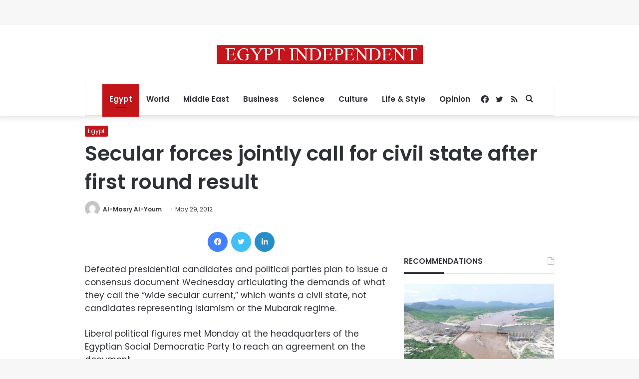

--- FILE ---
content_type: text/html; charset=utf-8
request_url: https://www.google.com/recaptcha/api2/aframe
body_size: 270
content:
<!DOCTYPE HTML><html><head><meta http-equiv="content-type" content="text/html; charset=UTF-8"></head><body><script nonce="tLG_2VGUJzglQIOZ4fZN5w">/** Anti-fraud and anti-abuse applications only. See google.com/recaptcha */ try{var clients={'sodar':'https://pagead2.googlesyndication.com/pagead/sodar?'};window.addEventListener("message",function(a){try{if(a.source===window.parent){var b=JSON.parse(a.data);var c=clients[b['id']];if(c){var d=document.createElement('img');d.src=c+b['params']+'&rc='+(localStorage.getItem("rc::a")?sessionStorage.getItem("rc::b"):"");window.document.body.appendChild(d);sessionStorage.setItem("rc::e",parseInt(sessionStorage.getItem("rc::e")||0)+1);localStorage.setItem("rc::h",'1769121690330');}}}catch(b){}});window.parent.postMessage("_grecaptcha_ready", "*");}catch(b){}</script></body></html>

--- FILE ---
content_type: application/javascript; charset=utf-8
request_url: https://fundingchoicesmessages.google.com/f/AGSKWxUUc2oVXCpPlDgk-1qYMMz94Hxs_jaiOq2OV5UQwgfthH0ssH5RzcW25QDdcS00O70eKx-xJawAFDXx-OqhRC_-oNEzEggGibyK1ZGJ6B5-IAuIGlKzqAYOlS5gsecSQJGCu1lnDMmdlPUhw4mHVf4PEXcXReXIuyK5KSPnvSyW78Py59J1IlWgqRua/__advertphoto./ad/extra_&adslots=/sidebar_ad./driveragentad1.
body_size: -1289
content:
window['9f9a0cc1-ca6d-4be6-bce3-49e29d0ad182'] = true;